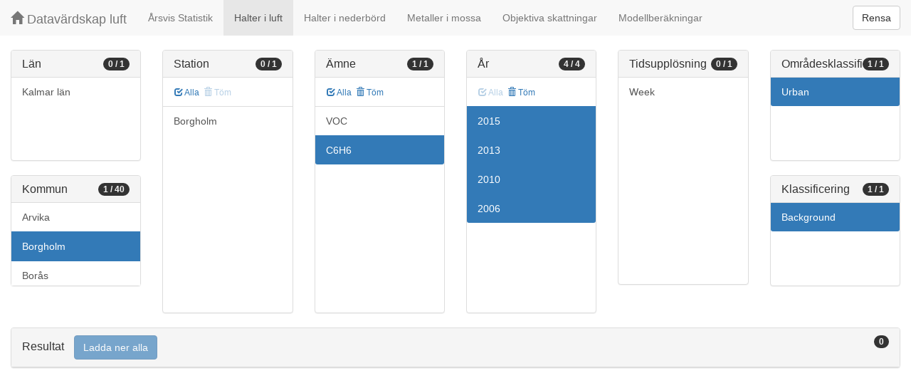

--- FILE ---
content_type: text/html;charset=UTF-8
request_url: https://datavardluft.smhi.se/portal/concentrations-in-air?M=885&P=20&Y=2015&Y=2013&Y=2010&Y=2006&AC=6&SC=1
body_size: 3014
content:






<!DOCTYPE html>
<html lang="en">
<head>
  <meta charset="utf-8" />
  <meta http-equiv="X-UA-Compatible" content="IE=edge" />
  <meta name="viewport" content="width=device-width, initial-scale=1" />
  <!-- The above 3 meta tags *must* come first in the head; any other head content must come *after* these tags -->
  <title>Datavärdskap luft</title>

  <!-- Bootstrap -->
  <link href="css/bootstrap.min.css" rel="stylesheet" />
  <link href="css/dashboard.css" rel="stylesheet" />

  <!-- HTML5 shim and Respond.js for IE8 support of HTML5 elements and media queries -->
  <!-- WARNING: Respond.js do not work if you view the page via file:// -->
  <!--[if lt IE 9]>
  <script src="https://oss.maxcdn.com/html5shiv/3.7.2/html5shiv.min.js"></script>
  <script src="https://oss.maxcdn.com/respond/1.4.2/respond.min.js"></script>
  <![endif]-->

  <script>
    window.dataLayer = window.dataLayer || [];
    function gtag(){dataLayer.push(arguments);}
    gtag('js', new Date());
    gtag('config', 'UA-138075996-1');
  </script>

<!-- Matomo -->
<script>
  var _paq = window._paq = window._paq || [];
  /* tracker methods like "setCustomDimension" should be called before "trackPageView" */
  _paq.push(['trackPageView']);
  _paq.push(['enableLinkTracking']);
  (function() {
    var u="https://analytics.smhi.se/";
    _paq.push(['setTrackerUrl', u+'matomo.php']);
    _paq.push(['setSiteId', '53']);
    var d=document, g=d.createElement('script'), s=d.getElementsByTagName('script')[0];
    g.async=true; g.src=u+'matomo.js'; s.parentNode.insertBefore(g,s);
  })();
</script>
<!-- End Matomo Code -->

</head>
<body>
  
  



<!-- Static navbar -->
<nav class="navbar navbar-default navbar-fixed-top">
  <div class="container-fluid">
    <div class="navbar-header">
      <button type="button" class="navbar-toggle collapsed" data-toggle="collapse" data-target="#navbar" aria-expanded="false" aria-controls="navbar">
        <span class="sr-only">Toggle navigation</span>
        <span class="icon-bar"></span>
        <span class="icon-bar"></span>
        <span class="icon-bar"></span>
      </button>
      <a class="navbar-brand" href="https://www.smhi.se/data/miljo/luftmiljodata">
       <span class="glyphicon glyphicon-home" aria-hidden="true"></span>
       Datavärdskap luft</a>
    </div>
    <div id="navbar" class="navbar-collapse collapse">
      <ul class="nav navbar-nav">

        
        <li class=""><a href="yearly-statistics">Årsvis Statistik</a></li>
        

        
        <li class="active"><a href="concentrations-in-air">Halter i luft</a></li>
        

        
        <li class=""><a href="concentrations-in-precipitation">Halter i nederbörd</a></li>
        

        
        <li class=""><a href="metals-in-moss">Metaller i mossa</a></li>
        
        
        
        <li class=""><a href="objective-estimations">Objektiva skattningar</a></li>
          
        
        
        <li class=""><a href="model-calculations">Modellberäkningar</a></li>
                        

      </ul>
      
      <form class="navbar-form navbar-right" role="search">
        <button type="submit" class="btn btn-default btn-clear">Rensa</button>
      </form>
      
    </div>
    <!--/.nav-collapse -->
  </div>
</nav>

  
  <div class="container-fluid">
    <div class="row">
      <div class="col-sm-12 col-md-12">
        <div>&nbsp;</div>
      </div>
    </div>
  
    <div class="row">
  
      <div class="col-md-2">
  
        <div id="panel-county" class="panel panel-default">
          <div class="panel-heading">
            <span class="badge badge-count pull-right">0 / 1</span>
            <h4 class="panel-title">
              Län
            </h4>
          </div>
          <div class="list-group list-group-scroll list-group-small">
            
              <a href="/portal/concentrations-in-air?C=8&M=885&P=20&Y=2015&Y=2013&Y=2010&Y=2006&AC=6&SC=1" class="list-group-item list-group-item-county ">
                Kalmar län
              </a>
            
          </div>
        </div>
  
        <div id="panel-municipality" class="panel panel-default">
          <div class="panel-heading">
            <span class="badge badge-count pull-right">1 / 40</span>
            <h4 class="panel-title">
              Kommun
            </h4>
          </div>
          <div class="list-group list-group-scroll list-group-small">
            
              <a href="/portal/concentrations-in-air?M=885&M=1784&P=20&Y=2015&Y=2013&Y=2010&Y=2006&AC=6&SC=1" class="list-group-item list-group-item-municipality ">
                Arvika
              </a>
            
              <a href="/portal/concentrations-in-air?P=20&Y=2015&Y=2013&Y=2010&Y=2006&AC=6&SC=1" class="list-group-item list-group-item-municipality active">
                Borgholm
              </a>
            
              <a href="/portal/concentrations-in-air?M=885&M=1490&P=20&Y=2015&Y=2013&Y=2010&Y=2006&AC=6&SC=1" class="list-group-item list-group-item-municipality ">
                Borås
              </a>
            
              <a href="/portal/concentrations-in-air?M=885&M=1231&P=20&Y=2015&Y=2013&Y=2010&Y=2006&AC=6&SC=1" class="list-group-item list-group-item-municipality ">
                Burlöv
              </a>
            
              <a href="/portal/concentrations-in-air?M=885&M=1382&P=20&Y=2015&Y=2013&Y=2010&Y=2006&AC=6&SC=1" class="list-group-item list-group-item-municipality ">
                Falkenberg
              </a>
            
              <a href="/portal/concentrations-in-air?M=885&M=1480&P=20&Y=2015&Y=2013&Y=2010&Y=2006&AC=6&SC=1" class="list-group-item list-group-item-municipality ">
                Göteborg
              </a>
            
              <a href="/portal/concentrations-in-air?M=885&M=1783&P=20&Y=2015&Y=2013&Y=2010&Y=2006&AC=6&SC=1" class="list-group-item list-group-item-municipality ">
                Hagfors
              </a>
            
              <a href="/portal/concentrations-in-air?M=885&M=1761&P=20&Y=2015&Y=2013&Y=2010&Y=2006&AC=6&SC=1" class="list-group-item list-group-item-municipality ">
                Hammarö
              </a>
            
              <a href="/portal/concentrations-in-air?M=885&M=1283&P=20&Y=2015&Y=2013&Y=2010&Y=2006&AC=6&SC=1" class="list-group-item list-group-item-municipality ">
                Helsingborg
              </a>
            
              <a href="/portal/concentrations-in-air?M=885&M=2184&P=20&Y=2015&Y=2013&Y=2010&Y=2006&AC=6&SC=1" class="list-group-item list-group-item-municipality ">
                Hudiksvall
              </a>
            
              <a href="/portal/concentrations-in-air?M=885&M=1293&P=20&Y=2015&Y=2013&Y=2010&Y=2006&AC=6&SC=1" class="list-group-item list-group-item-municipality ">
                Hässleholm
              </a>
            
              <a href="/portal/concentrations-in-air?M=885&M=1266&P=20&Y=2015&Y=2013&Y=2010&Y=2006&AC=6&SC=1" class="list-group-item list-group-item-municipality ">
                Hörby
              </a>
            
              <a href="/portal/concentrations-in-air?M=680&M=885&P=20&Y=2015&Y=2013&Y=2010&Y=2006&AC=6&SC=1" class="list-group-item list-group-item-municipality ">
                Jönköping
              </a>
            
              <a href="/portal/concentrations-in-air?M=880&M=885&P=20&Y=2015&Y=2013&Y=2010&Y=2006&AC=6&SC=1" class="list-group-item list-group-item-municipality ">
                Kalmar
              </a>
            
              <a href="/portal/concentrations-in-air?M=885&M=1883&P=20&Y=2015&Y=2013&Y=2010&Y=2006&AC=6&SC=1" class="list-group-item list-group-item-municipality ">
                Karlskoga
              </a>
            
              <a href="/portal/concentrations-in-air?M=885&M=1780&P=20&Y=2015&Y=2013&Y=2010&Y=2006&AC=6&SC=1" class="list-group-item list-group-item-municipality ">
                Karlstad
              </a>
            
              <a href="/portal/concentrations-in-air?M=885&M=1715&P=20&Y=2015&Y=2013&Y=2010&Y=2006&AC=6&SC=1" class="list-group-item list-group-item-municipality ">
                Kil
              </a>
            
              <a href="/portal/concentrations-in-air?M=885&M=2584&P=20&Y=2015&Y=2013&Y=2010&Y=2006&AC=6&SC=1" class="list-group-item list-group-item-municipality ">
                Kiruna
              </a>
            
              <a href="/portal/concentrations-in-air?M=885&M=2282&P=20&Y=2015&Y=2013&Y=2010&Y=2006&AC=6&SC=1" class="list-group-item list-group-item-municipality ">
                Kramfors
              </a>
            
              <a href="/portal/concentrations-in-air?M=885&M=1261&P=20&Y=2015&Y=2013&Y=2010&Y=2006&AC=6&SC=1" class="list-group-item list-group-item-municipality ">
                Kävlinge
              </a>
            
              <a href="/portal/concentrations-in-air?M=885&M=1983&P=20&Y=2015&Y=2013&Y=2010&Y=2006&AC=6&SC=1" class="list-group-item list-group-item-municipality ">
                Köping
              </a>
            
              <a href="/portal/concentrations-in-air?M=580&M=885&P=20&Y=2015&Y=2013&Y=2010&Y=2006&AC=6&SC=1" class="list-group-item list-group-item-municipality ">
                Linköping
              </a>
            
              <a href="/portal/concentrations-in-air?M=781&M=885&P=20&Y=2015&Y=2013&Y=2010&Y=2006&AC=6&SC=1" class="list-group-item list-group-item-municipality ">
                Ljungby
              </a>
            
              <a href="/portal/concentrations-in-air?M=885&M=1281&P=20&Y=2015&Y=2013&Y=2010&Y=2006&AC=6&SC=1" class="list-group-item list-group-item-municipality ">
                Lund
              </a>
            
              <a href="/portal/concentrations-in-air?M=885&M=1493&P=20&Y=2015&Y=2013&Y=2010&Y=2006&AC=6&SC=1" class="list-group-item list-group-item-municipality ">
                Mariestad
              </a>
            
              <a href="/portal/concentrations-in-air?M=583&M=885&P=20&Y=2015&Y=2013&Y=2010&Y=2006&AC=6&SC=1" class="list-group-item list-group-item-municipality ">
                Motala
              </a>
            
              <a href="/portal/concentrations-in-air?M=885&M=2283&P=20&Y=2015&Y=2013&Y=2010&Y=2006&AC=6&SC=1" class="list-group-item list-group-item-municipality ">
                Sollefteå
              </a>
            
              <a href="/portal/concentrations-in-air?M=885&M=2262&P=20&Y=2015&Y=2013&Y=2010&Y=2006&AC=6&SC=1" class="list-group-item list-group-item-municipality ">
                Timrå
              </a>
            
              <a href="/portal/concentrations-in-air?M=834&M=885&P=20&Y=2015&Y=2013&Y=2010&Y=2006&AC=6&SC=1" class="list-group-item list-group-item-municipality ">
                Torsås
              </a>
            
              <a href="/portal/concentrations-in-air?M=885&M=1287&P=20&Y=2015&Y=2013&Y=2010&Y=2006&AC=6&SC=1" class="list-group-item list-group-item-municipality ">
                Trelleborg
              </a>
            
              <a href="/portal/concentrations-in-air?M=380&M=885&P=20&Y=2015&Y=2013&Y=2010&Y=2006&AC=6&SC=1" class="list-group-item list-group-item-municipality ">
                Uppsala
              </a>
            
              <a href="/portal/concentrations-in-air?M=683&M=885&P=20&Y=2015&Y=2013&Y=2010&Y=2006&AC=6&SC=1" class="list-group-item list-group-item-municipality ">
                Värnamo
              </a>
            
              <a href="/portal/concentrations-in-air?M=883&M=885&P=20&Y=2015&Y=2013&Y=2010&Y=2006&AC=6&SC=1" class="list-group-item list-group-item-municipality ">
                Västervik
              </a>
            
              <a href="/portal/concentrations-in-air?M=885&M=1980&P=20&Y=2015&Y=2013&Y=2010&Y=2006&AC=6&SC=1" class="list-group-item list-group-item-municipality ">
                Västerås
              </a>
            
              <a href="/portal/concentrations-in-air?M=885&M=1286&P=20&Y=2015&Y=2013&Y=2010&Y=2006&AC=6&SC=1" class="list-group-item list-group-item-municipality ">
                Ystad
              </a>
            
              <a href="/portal/concentrations-in-air?M=765&M=885&P=20&Y=2015&Y=2013&Y=2010&Y=2006&AC=6&SC=1" class="list-group-item list-group-item-municipality ">
                Älmhult
              </a>
            
              <a href="/portal/concentrations-in-air?M=885&M=1492&P=20&Y=2015&Y=2013&Y=2010&Y=2006&AC=6&SC=1" class="list-group-item list-group-item-municipality ">
                Åmål
              </a>
            
              <a href="/portal/concentrations-in-air?M=885&M=1765&P=20&Y=2015&Y=2013&Y=2010&Y=2006&AC=6&SC=1" class="list-group-item list-group-item-municipality ">
                Årjäng
              </a>
            
              <a href="/portal/concentrations-in-air?M=885&M=2380&P=20&Y=2015&Y=2013&Y=2010&Y=2006&AC=6&SC=1" class="list-group-item list-group-item-municipality ">
                Östersund
              </a>
            
              <a href="/portal/concentrations-in-air?M=885&M=2518&P=20&Y=2015&Y=2013&Y=2010&Y=2006&AC=6&SC=1" class="list-group-item list-group-item-municipality ">
                Övertorneå
              </a>
            
          </div>
        </div>
  
      </div>
  
      <div class="col-md-2">
        <div id="panel-station" class="panel panel-default">
          <div class="panel-heading">
            <span class="badge badge-count pull-right">0 / 1</span>
            <h4 class="panel-title">
              Station
            </h4>
          </div>
          <div class="list-group-item list-group-title">
            <a href="/portal/concentrations-in-air?M=885&S=17668&P=20&Y=2015&Y=2013&Y=2010&Y=2006&AC=6&SC=1" class="btn btn-sm btn-flip ">
              <span class="glyphicon glyphicon-check" aria-hidden="true"></span> Alla
            </a>
            <a href="/portal/concentrations-in-air?M=885&P=20&Y=2015&Y=2013&Y=2010&Y=2006&AC=6&SC=1" class="btn btn-sm btn-flip disabled">
              <span class="glyphicon glyphicon-trash" aria-hidden="true"></span> Töm
            </a>
            <abbr class="hidden" title="För att välja alla stationer måste antalet vara färre än 100 st. Vänligen begränsa sökningen.">
              <span class="glyphicon glyphicon-info-sign" aria-hidden="true"></span>
            </abbr>
          </div>
          <div class="list-group list-group-scroll list-group-large">
            
              <a href="/portal/concentrations-in-air?M=885&S=17668&P=20&Y=2015&Y=2013&Y=2010&Y=2006&AC=6&SC=1" class="list-group-item list-group-item-station ">
              Borgholm
              </a>
            
          </div>
        </div>
      </div>
  
      <div class="col-md-2">
        <div id="panel-pollutant" class="panel panel-default">
          <div class="panel-heading">
            <span class="badge badge-count pull-right">1 / 1</span>
            <h4 class="panel-title">
              Ämne
            </h4>
          </div>
          <div class="list-group-item list-group-title">
            <a href="/portal/concentrations-in-air?M=885&P=20&PG=2&Y=2015&Y=2013&Y=2010&Y=2006&AC=6&SC=1" class="btn btn-sm btn-flip ">
              <span class="glyphicon glyphicon-check" aria-hidden="true"></span> Alla
            </a>
            <a href="/portal/concentrations-in-air?M=885&Y=2015&Y=2013&Y=2010&Y=2006&AC=6&SC=1" class="btn btn-sm btn-flip ">
              <span class="glyphicon glyphicon-trash" aria-hidden="true"></span> Töm
            </a>
            <abbr class="hidden" title="För att välja alla ämnen måste antalet vara färre än 100 st. Vänligen begränsa sökningen.">
              <span class="glyphicon glyphicon-info-sign" aria-hidden="true"></span>
            </abbr>
          </div>
          <div class="list-group list-group-scroll list-group-large">
            
              <a href="/portal/concentrations-in-air?M=885&P=20&PG=2&Y=2015&Y=2013&Y=2010&Y=2006&AC=6&SC=1" class="list-group-item list-group-item-pollutantgroup ">
              VOC
              </a>
            
            
              <a href="/portal/concentrations-in-air?M=885&Y=2015&Y=2013&Y=2010&Y=2006&AC=6&SC=1" class="list-group-item list-group-item-pollutant active">
              C6H6
              </a>
            
          </div>
        </div>
      </div>
  
      <div class="col-md-2">
        <div id="panel-year" class="panel panel-default">
          <div class="panel-heading">
            <span class="badge badge-count pull-right">4 / 4</span>
            <h4 class="panel-title">
              År
            </h4>
          </div>
          <div class="list-group-item list-group-title">
            <a href="/portal/concentrations-in-air?M=885&P=20&Y=2015&Y=2013&Y=2010&Y=2006&AC=6&SC=1" class="btn btn-sm btn-flip disabled">
              <span class="glyphicon glyphicon-check" aria-hidden="true"></span> Alla
            </a>
            <a href="/portal/concentrations-in-air?M=885&P=20&AC=6&SC=1" class="btn btn-sm btn-flip ">
              <span class="glyphicon glyphicon-trash" aria-hidden="true"></span> Töm
            </a>
            <abbr class="hidden" title="För att välja alla år måste antalet vara färre än 100 st. Vänligen begränsa sökningen.">
              <span class="glyphicon glyphicon-info-sign" aria-hidden="true"></span>
            </abbr>
          </div>
          <div class="list-group list-group-scroll list-group-large">
            
              <a href="/portal/concentrations-in-air?M=885&P=20&Y=2006&Y=2010&Y=2013&AC=6&SC=1" class="list-group-item list-group-item-year active">
              2015
              </a>
            
              <a href="/portal/concentrations-in-air?M=885&P=20&Y=2006&Y=2010&Y=2015&AC=6&SC=1" class="list-group-item list-group-item-year active">
              2013
              </a>
            
              <a href="/portal/concentrations-in-air?M=885&P=20&Y=2006&Y=2013&Y=2015&AC=6&SC=1" class="list-group-item list-group-item-year active">
              2010
              </a>
            
              <a href="/portal/concentrations-in-air?M=885&P=20&Y=2010&Y=2013&Y=2015&AC=6&SC=1" class="list-group-item list-group-item-year active">
              2006
              </a>
            
          </div>
        </div>
      </div>
  
      <div class="col-md-2">
        <div id="panel-cadenceunit" class="panel panel-default">
          <div class="panel-heading">
            <span class="badge badge-count pull-right">0 / 1</span>
            <h4 class="panel-title">
              Tidsupplösning
            </h4>
          </div>
          <div id="list-group-cadenceunit" class="list-group list-group-scroll list-group-large">
            
              <a href="/portal/concentrations-in-air?M=885&P=20&Y=2015&Y=2013&Y=2010&Y=2006&CU=3&AC=6&SC=1" class="list-group-item list-group-item-cadenceunit ">
                Week
              </a>
            
          </div>
        </div>
      </div>
  
      <div class="col-md-2">
        <div id="panel-areaclassification" class="panel panel-default">
          <div class="panel-heading">
            <span class="badge badge-count pull-right">1 / 1</span>
            <h4 class="panel-title">
              Områdesklassificering
            </h4>
          </div>
          <div id="list-group-areaclassification" class="list-group list-group-scroll list-group-small">
            
              <a href="/portal/concentrations-in-air?M=885&P=20&Y=2015&Y=2013&Y=2010&Y=2006&SC=1" class="list-group-item list-group-item-areaclassification active">
                Urban
              </a>
            
          </div>
        </div>
        <div id="panel-stationclassification" class="panel panel-default">
          <div class="panel-heading">
            <span class="badge badge-count pull-right">1 / 1</span>
            <h4 class="panel-title">
              Klassificering
            </h4>
          </div>
          <div id="list-group-stationsclassification" class="list-group list-group-scroll list-group-small">
            
                <a href="/portal/concentrations-in-air?M=885&P=20&Y=2015&Y=2013&Y=2010&Y=2006&AC=6" class="list-group-item list-group-item-stationclassification active"> Background
                </a>
              
          </div>
        </div>
      </div>
  
    </div>
  
    <div class="row">
      <div class="col-md-12">
        <div id="panel-candidate" class="panel panel-default">
          <div class="panel-heading" role="tab" id="headingInfo">
            <span class="badge badge-count pull-right">0</span>
            <h4 class="panel-title">
              Resultat
              <a href="rest/v1/files/shair.zip?M=885&P=20&Y=2015&Y=2013&Y=2010&Y=2006&AC=6&SC=1&flavor=air" class="btn btn-primary btn-download disabled" style="color: #FFFFFF; margin-left: 1rem;">Ladda ner alla</a>
            </h4>
          </div>
          <div class="panel-collapse collapse in" role="tabpanel" aria-labelledby="headingInfo">
            <ul id="list-group-candidate" class="list-group">
              
            </ul>
          </div>
        </div>
      </div>
    </div>
  
  </div>
  
  <script src="js/jquery-2.2.4.min.js"></script>
  <script src="js/bootstrap.min.js"></script>
  <script src="js/fixscrolls.js"></script>
</body>
</html>
